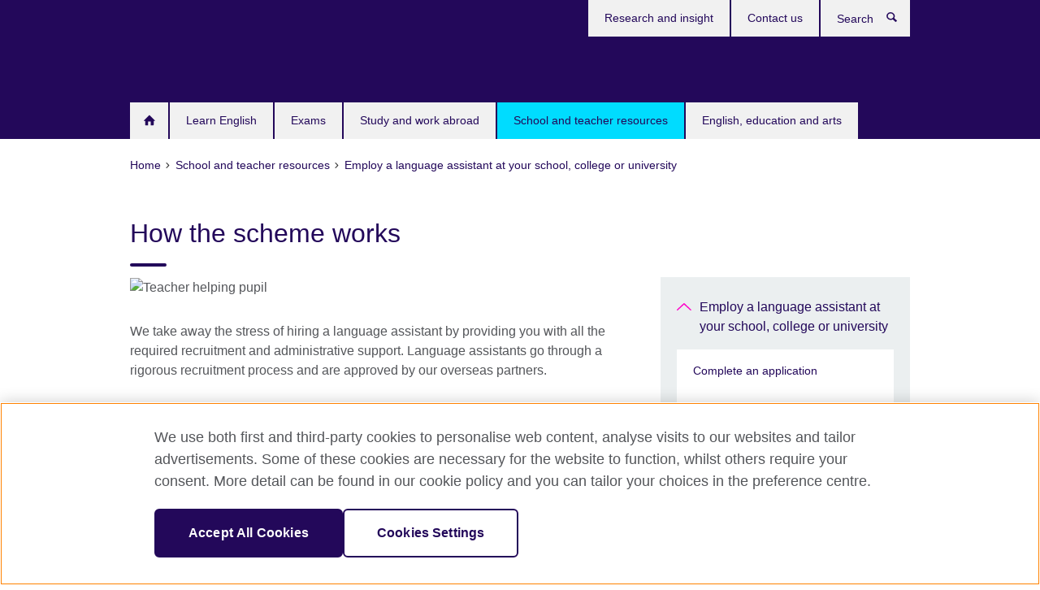

--- FILE ---
content_type: text/html; charset=utf-8
request_url: https://www.britishcouncil.org/school-resources/employ-language-assistant/how-it-works
body_size: 11886
content:
<!DOCTYPE html>
<html lang="en"
      dir="ltr"
      class="ltr">
<head>
  <!--[if IE]><![endif]-->
<meta http-equiv="Content-Type" content="text/html; charset=utf-8" />
<script> dataLayer = [{"pageTitle":"How the scheme works","pageCategory":"landing_page"}] </script>
<!-- OneTrust Cookies Consent Notice start -->
	<script src="https://cdn.cookielaw.org/scripttemplates/otSDKStub.js" data-document-language="true"
	type="text/javascript" charset="UTF-8" data-domain-script="a902e9be-a500-47f5-b438-11a4fb2e1e31"></script>
	<script type="text/javascript">
	function OptanonWrapper() { }
	</script><!-- OneTrust Cookies Consent Notice end --><!-- Google Tag Manager -->
<script>
  (function (w,d,s,l,i) {
w[l] = w[l]||[];w[l].push({'gtm.start':new Date().getTime(),event:'gtm.js'});var f = d.getElementsByTagName(s)[0],j = d.createElement(s),dl = l != 'dataLayer' ? '&l=' + l : '';j.async = true;j.src = '//www.googletagmanager.com/gtm.js?id=' + i + dl;f.parentNode.insertBefore(j,f);})(window,document,'script','dataLayer','GTM-29XL');
</script>
<!-- End Google Tag Manager -->
<meta name="WT.sp" content="UK;UK;SBU_Education;Education;UK_Corporate_Schools" />
<link href="https://www.britishcouncil.org/school-resources/employ-language-assistant/how-it-works" rel="alternate"  hreflang="x-default" /><meta property="og:image" content="https://www.britishcouncil.org/sites/default/files/uk_schools_1175.png" />
<link rel="shortcut icon" href="https://www.britishcouncil.org/profiles/solas2/themes/solas_ui/favicon.ico" type="image/vnd.microsoft.icon" />
<meta name="description" content="Learn more about the scheme and how to successfully hire a language assistant." />
<link rel="canonical" href="https://www.britishcouncil.org/school-resources/employ-language-assistant/how-it-works" />
<meta name="twitter:card" content="summary_large_image" />
<meta name="twitter:creator" content="@britishcouncil" />
<meta name="twitter:creator:id" content="14732889" />
<meta name="twitter:url" content="https://www.britishcouncil.org/school-resources/employ-language-assistant/how-it-works?utm_source=twitter&amp;utm_medium=&amp;utm_campaign=ceschools-schools-mla-uk-regional" />
<meta name="twitter:title" content="How the scheme works" />
<meta name="twitter:description" content="Learn more about the scheme and how to successfully hire a language assistant." />
<meta name="twitter:dnt" content="on" />
<meta name="twitter:image" content="https://www.britishcouncil.org/sites/default/files/styles/bc-landscape-800x450/public/uk_schools_1175.png?itok=QmJ7Lo8Z" />
  <title>How the scheme works | British Council</title>
  <meta http-equiv="X-UA-Compatible" content="IE=edge">
  <meta name="HandheldFriendly" content="True">
  <meta name="MobileOptimized" content="320">
  <meta name="viewport" content="width=device-width, initial-scale=1.0">
  <!-- iOS -->
  <link rel="apple-touch-icon" sizes="76x76"
        href="/profiles/solas2/themes/solas_ui/favicons/touch-icon-ipad.png">
  <link rel="apple-touch-icon" sizes="180x180"
        href="/profiles/solas2/themes/solas_ui/favicons/apple-touch-icon.png">
  <!-- Safari -->
  <link rel="mask-icon" color="#23085a"
        href="/profiles/solas2/themes/solas_ui/favicons/safari-pinned-tab.svg">
  <!-- Android -->
  <link rel="shortcut icon" sizes="192x192"
        href="/profiles/solas2/themes/solas_ui/favicons/android-chrome-192x192.png">
  <!-- Microsoft -->
  <meta name="msapplication-TileColor" content="#23085a">
  <meta name="msapplication-config" content="/favicons/browserconfig.xml">
  <meta name="theme-color" content="#ffffff">
  <meta http-equiv="cleartype" content="on">
  <link type="text/css" rel="stylesheet" href="/sites/default/files/advagg_css/css__gUwrWmDSCYDpNT-ZgT90lg3qnBO5bhMRTuszI3FZdGE__NddIO3YqwbFuLJ1SpObv95pgccLJqWX0xe4khRt6KhE__p74xwzPlwh7CY3oHXFV5qhCHaxRBBLqXn8aQFu-9pLM.css" media="all" />
<link type="text/css" rel="stylesheet" href="https://sui.britishcouncil.org/2.1.0/css/bc-theme.css" media="all" />
<link type="text/css" rel="stylesheet" href="https://sui.britishcouncil.org/2.1.0/css/bc-theme-subthemes.css" media="all" />
<link type="text/css" rel="stylesheet" href="/sites/default/files/advagg_css/css__v1EIclSjdZunjxpJtP0GhGwkYPROGscKxg-D1cyzWD4__gJjhCWcWNl8JCtMMsp1uUUHkmsOTYQdexJAnLMVGERM__p74xwzPlwh7CY3oHXFV5qhCHaxRBBLqXn8aQFu-9pLM.css" media="all" />
  <script src="/sites/default/files/advagg_js/js__XKqiBvZcB9K0EtZgl_-1bz5LyPEH_u8ah8XcuScspq8__2YujpmtfV0cviqjpUJ84wujhW7ha_JqiXl85CalCQYI__p74xwzPlwh7CY3oHXFV5qhCHaxRBBLqXn8aQFu-9pLM.js"></script>
<script src="/sites/default/files/advagg_js/js__AqBod5iyKpsRlwD62UHLVgQqnqzYaC20PRTERhK3TUc__30I4tevQsPXnJEn326D4GLFY81PgOeY9rD56ni_lWb4__p74xwzPlwh7CY3oHXFV5qhCHaxRBBLqXn8aQFu-9pLM.js"></script>
<script src="/sites/default/files/advagg_js/js__l4nt3wD40WN39UfYQqXf2e-O0f3FvGRcRzagxjucnmQ__r2-LkbSUwftm4SEdCtCzLG-qetyC7kcR1BZEGQhv8Qg__p74xwzPlwh7CY3oHXFV5qhCHaxRBBLqXn8aQFu-9pLM.js"></script>
<script src="/sites/default/files/advagg_js/js__YyUZDNb7NQvIlnfi_VS6tldmOANZlmupmphV9JR0dss__MlBhFFR0_qnUdwTuKIK7MRKuu0RidbvTO8MsGngIlo0__p74xwzPlwh7CY3oHXFV5qhCHaxRBBLqXn8aQFu-9pLM.js"></script>
<script src="/sites/default/files/advagg_js/js__wRlYfEmJm6hjfvuapzq0pNOWP4LXmYMTM_tG7fZ_Bso__BsaKROlqVoH1U-25O4BHSOvj0FOd9mpaW6cDEgy8HfE__p74xwzPlwh7CY3oHXFV5qhCHaxRBBLqXn8aQFu-9pLM.js"></script>
<script>
<!--//--><![CDATA[//><!--
jQuery.extend(Drupal.settings, {"basePath":"\/","pathPrefix":"","setHasJsCookie":0,"ajaxPageState":{"theme":"solas_ui","theme_token":"UA5LlmzAIDkVJ9k5cI4c7O_B2Qm1ufDuuE-bBRLqUK0","css":{"modules\/system\/system.base.css":1,"modules\/field\/theme\/field.css":1,"profiles\/solas2\/modules\/contrib\/gathercontent\/css\/gathercontent_style.css":1,"modules\/node\/node.css":1,"profiles\/solas2\/modules\/contrib\/relation_add\/relation_add.css":1,"profiles\/solas2\/modules\/custom\/webtrends_simple\/webtrends_data_display\/css\/webtrends_data_display.css":1,"profiles\/solas2\/modules\/contrib\/views\/css\/views.css":1,"https:\/\/sui.britishcouncil.org\/2.1.0\/css\/bc-theme.css":1,"https:\/\/sui.britishcouncil.org\/2.1.0\/css\/bc-theme-subthemes.css":1,"profiles\/solas2\/themes\/solas_ui\/css\/header\/uk.css":1,"profiles\/solas2\/modules\/contrib\/ctools\/css\/ctools.css":1,"profiles\/solas2\/modules\/custom\/solas_admin\/solas_admin_menu\/solas_admin_menu.css":1,"profiles\/solas2\/themes\/solas_ui\/css\/solas-ui-overrides.css":1,"profiles\/solas2\/themes\/solas_ui\/css\/solas-ui-widgets.css":1,"profiles\/solas2\/themes\/solas_ui\/css\/solas-ui-admin.css":1,"profiles\/solas2\/themes\/solas_ui\/css\/solas-ui-integration.css":1},"js":{"https:\/\/sui.britishcouncil.org\/2.1.0\/scripts\/main.js":1,"profiles\/solas2\/themes\/solas_ui\/js\/init.js":1,"profiles\/solas2\/themes\/solas_ui\/js\/ajax.js":1,"profiles\/solas2\/themes\/solas_ui\/js\/listings.js":1,"profiles\/solas2\/themes\/solas_ui\/js\/filters.js":1,"profiles\/solas2\/themes\/solas_ui\/js\/forms.js":1,"profiles\/solas2\/themes\/solas_ui\/js\/maps.js":1,"profiles\/solas2\/themes\/solas_ui\/js\/bookeo.js":1,"profiles\/solas2\/themes\/solas_ui\/js\/icon-insertion.js":1,"profiles\/solas2\/themes\/solas_ui\/js\/libs\/jquery.validate.min.js":1,"profiles\/solas2\/themes\/solas_ui\/js\/menus.js":1,"profiles\/solas2\/themes\/solas_ui\/js\/footer-listing.js":1,"profiles\/solas2\/themes\/bootstrap\/js\/bootstrap.js":1,"profiles\/solas2\/modules\/contrib\/jquery_update\/replace\/jquery\/1.8\/jquery.min.js":1,"misc\/jquery-extend-3.4.0.js":1,"misc\/jquery-html-prefilter-3.5.0-backport.js":1,"misc\/jquery.once.js":1,"misc\/drupal.js":1,"misc\/form-single-submit.js":1,"profiles\/solas2\/modules\/contrib\/entityreference\/js\/entityreference.js":1,"profiles\/solas2\/modules\/features\/solas_ct_event\/js\/solas_ct_event.js":1,"profiles\/solas2\/modules\/custom\/solas_field_formatters\/solas_ff_exams_widget\/js\/solas_ff_exams_widget.js":1,"profiles\/solas2\/modules\/custom\/webtrends_simple\/webtrends_data_display\/js\/webtrends_data_display.js":1,"profiles\/solas2\/modules\/contrib\/ctools\/js\/jump-menu.js":1,"profiles\/solas2\/modules\/contrib\/field_group\/field_group.js":1}},"better_exposed_filters":{"views":{"solas_news_alerts":{"displays":{"news_alert":{"filters":[]}}},"promos_test_revs":{"displays":{"block":{"filters":[]}}},"promo_sbar_revs":{"displays":{"block":{"filters":[]}}},"country_sites":{"displays":{"country_listing":{"filters":[]}}}}},"addSuiIcons":{"accessibility_text":"Opens in a new tab or window."},"urlIsAjaxTrusted":{"\/search":true},"googleMapsApi":{"key":"AIzaSyCaot_vEl5pGDJ35FbtR19srhUErCdgR9k"},"field_group":{"div":"full","logic":"full"},"isFront":false,"solas_ct_webform":{"serverMaxFileSize":67108864,"currentTheme":"solas_ui"},"password":{"strengthTitle":"Password compliance:"},"type":"setting","bootstrap":{"anchorsFix":"0","anchorsSmoothScrolling":"0","formHasError":1,"popoverEnabled":"0","popoverOptions":{"animation":1,"html":0,"placement":"right","selector":"","trigger":"click","triggerAutoclose":1,"title":"","content":"","delay":0,"container":"body"},"tooltipEnabled":"0","tooltipOptions":{"animation":1,"html":0,"placement":"auto left","selector":"","trigger":"hover focus","delay":0,"container":"body"}}});
//--><!]]>
</script>

<script>(window.BOOMR_mq=window.BOOMR_mq||[]).push(["addVar",{"rua.upush":"false","rua.cpush":"false","rua.upre":"false","rua.cpre":"true","rua.uprl":"false","rua.cprl":"false","rua.cprf":"false","rua.trans":"SJ-bbaa3ba3-8c4e-451f-8e01-ef9d76bb9d74","rua.cook":"true","rua.ims":"false","rua.ufprl":"false","rua.cfprl":"false","rua.isuxp":"false","rua.texp":"norulematch","rua.ceh":"false","rua.ueh":"false","rua.ieh.st":"0"}]);</script>
                              <script>!function(e){var n="https://s.go-mpulse.net/boomerang/";if("False"=="True")e.BOOMR_config=e.BOOMR_config||{},e.BOOMR_config.PageParams=e.BOOMR_config.PageParams||{},e.BOOMR_config.PageParams.pci=!0,n="https://s2.go-mpulse.net/boomerang/";if(window.BOOMR_API_key="RBXCG-CMBGL-G6BP9-H3MEB-GD4NG",function(){function e(){if(!o){var e=document.createElement("script");e.id="boomr-scr-as",e.src=window.BOOMR.url,e.async=!0,i.parentNode.appendChild(e),o=!0}}function t(e){o=!0;var n,t,a,r,d=document,O=window;if(window.BOOMR.snippetMethod=e?"if":"i",t=function(e,n){var t=d.createElement("script");t.id=n||"boomr-if-as",t.src=window.BOOMR.url,BOOMR_lstart=(new Date).getTime(),e=e||d.body,e.appendChild(t)},!window.addEventListener&&window.attachEvent&&navigator.userAgent.match(/MSIE [67]\./))return window.BOOMR.snippetMethod="s",void t(i.parentNode,"boomr-async");a=document.createElement("IFRAME"),a.src="about:blank",a.title="",a.role="presentation",a.loading="eager",r=(a.frameElement||a).style,r.width=0,r.height=0,r.border=0,r.display="none",i.parentNode.appendChild(a);try{O=a.contentWindow,d=O.document.open()}catch(_){n=document.domain,a.src="javascript:var d=document.open();d.domain='"+n+"';void(0);",O=a.contentWindow,d=O.document.open()}if(n)d._boomrl=function(){this.domain=n,t()},d.write("<bo"+"dy onload='document._boomrl();'>");else if(O._boomrl=function(){t()},O.addEventListener)O.addEventListener("load",O._boomrl,!1);else if(O.attachEvent)O.attachEvent("onload",O._boomrl);d.close()}function a(e){window.BOOMR_onload=e&&e.timeStamp||(new Date).getTime()}if(!window.BOOMR||!window.BOOMR.version&&!window.BOOMR.snippetExecuted){window.BOOMR=window.BOOMR||{},window.BOOMR.snippetStart=(new Date).getTime(),window.BOOMR.snippetExecuted=!0,window.BOOMR.snippetVersion=12,window.BOOMR.url=n+"RBXCG-CMBGL-G6BP9-H3MEB-GD4NG";var i=document.currentScript||document.getElementsByTagName("script")[0],o=!1,r=document.createElement("link");if(r.relList&&"function"==typeof r.relList.supports&&r.relList.supports("preload")&&"as"in r)window.BOOMR.snippetMethod="p",r.href=window.BOOMR.url,r.rel="preload",r.as="script",r.addEventListener("load",e),r.addEventListener("error",function(){t(!0)}),setTimeout(function(){if(!o)t(!0)},3e3),BOOMR_lstart=(new Date).getTime(),i.parentNode.appendChild(r);else t(!1);if(window.addEventListener)window.addEventListener("load",a,!1);else if(window.attachEvent)window.attachEvent("onload",a)}}(),"".length>0)if(e&&"performance"in e&&e.performance&&"function"==typeof e.performance.setResourceTimingBufferSize)e.performance.setResourceTimingBufferSize();!function(){if(BOOMR=e.BOOMR||{},BOOMR.plugins=BOOMR.plugins||{},!BOOMR.plugins.AK){var n="true"=="true"?1:0,t="cookiepresent",a="amj5szyxe34du2lrqaqa-f-379106f26-clientnsv4-s.akamaihd.net",i="false"=="true"?2:1,o={"ak.v":"39","ak.cp":"849667","ak.ai":parseInt("18854",10),"ak.ol":"0","ak.cr":10,"ak.ipv":4,"ak.proto":"h2","ak.rid":"38c68590","ak.r":47762,"ak.a2":n,"ak.m":"b","ak.n":"essl","ak.bpcip":"3.19.217.0","ak.cport":42044,"ak.gh":"23.48.98.237","ak.quicv":"","ak.tlsv":"tls1.3","ak.0rtt":"","ak.0rtt.ed":"","ak.csrc":"-","ak.acc":"","ak.t":"1769046048","ak.ak":"hOBiQwZUYzCg5VSAfCLimQ==KzSXiQ0xqQT3TpNneKJSvT8N51b0J1Ijo2BzuOD0izFFx0HTj+sC5l9wKsGITIZYnCou6l3LRjn5F/BRXu/nWmEH5iH1PQ/N4IU0uAQfD45bqD97iO1RaYL+oFieizL3O29rZiwgzLVnGPMU8OFEnJLW7Rw4iaVwkMLULSsDPN4F6V61coIvpJwysnYXYxEKdl7cBx659jdqiPxo/LYNvylyjLgb00zMrciqhvD+2KgNNtViQiOvlxff1J7Z8MOdOpfCsqSg8Q3jYtopda2fm/EJ96wwJXF588fQCxYvpE98G2uQFdIrP9+82WUzIqhnfc3V5lEZZ7/fP+ThOnE05gnoNsvdADS0kEMwh/PayL4nAlUxbbDtVNRutyRi1KZigtPScK+ZHoMDDLwdedemSxaXnK4NpyWHNsLm/1uTWO0=","ak.pv":"525","ak.dpoabenc":"","ak.tf":i};if(""!==t)o["ak.ruds"]=t;var r={i:!1,av:function(n){var t="http.initiator";if(n&&(!n[t]||"spa_hard"===n[t]))o["ak.feo"]=void 0!==e.aFeoApplied?1:0,BOOMR.addVar(o)},rv:function(){var e=["ak.bpcip","ak.cport","ak.cr","ak.csrc","ak.gh","ak.ipv","ak.m","ak.n","ak.ol","ak.proto","ak.quicv","ak.tlsv","ak.0rtt","ak.0rtt.ed","ak.r","ak.acc","ak.t","ak.tf"];BOOMR.removeVar(e)}};BOOMR.plugins.AK={akVars:o,akDNSPreFetchDomain:a,init:function(){if(!r.i){var e=BOOMR.subscribe;e("before_beacon",r.av,null,null),e("onbeacon",r.rv,null,null),r.i=!0}return this},is_complete:function(){return!0}}}}()}(window);</script></head>
<body
  class="page-node-41515 node-type-landing-page i18n-en bc-subtheme-shadowgrey" >
  <!-- Google Tag Manager -->
<noscript>
<iframe src="//www.googletagmanager.com/ns.html?id=GTM-29XL&pageTitle=How%20the%20scheme%20works&pageCategory=landing_page" height="0" width="0" style="display:none;visibility:hidden"></iframe>
</noscript>
<!-- End Google Tag Manager -->
  <div id="skip-link">
    <a href="#main-content"
       class="element-invisible element-focusable">Skip to main content</a>
  </div>
<header role="banner" class="navbar bc-navbar-default bc-navbar-has-support-area uk">
  <div class="container">
    <h2 class="navbar-header">
      <div class="navbar-brand">
                  <a class="bc-brand-logo"
             href="/">British Council</a>
                                      </div>
    </h2>

          <div class="bc-btn-navbar-group" role="group" aria-label="navbar-group">
        <button type="button" class="btn btn-default bc-menu-toggle" data-target=".mega-menu .navbar-nav">
          Menu          <div class="menu-icon">
            <span></span>
            <span></span>
            <span></span>
            <span></span>
          </div>
        </button>
      </div>
    
          <nav role="navigation" class="mega-menu">
                  <ul class="nav navbar-nav bc-primary-nav bc-navbar-nav-has-home-icon"><li class="first leaf"><a href="/" title="">Home</a></li>
<li class="expanded"><a href="/english">Learn English</a><ul class="dropdown-menu"><li class="first collapsed"><a href="/english/learn-online">Learn English Online</a></li>
<li class="collapsed"><a href="/english/adults">English for adults</a></li>
<li class="collapsed"><a href="/english/kids-teens">English for kids and teens</a></li>
<li class="leaf"><a href="/online-corporate-english-solutions" title="">Corporate English Solutions</a></li>
<li class="leaf"><a href="/english/learn-online/websites-for-learners">Websites for learners</a></li>
<li class="leaf"><a href="/english/learn-online/teachers">Website for teachers</a></li>
<li class="last leaf"><a href="/english/study-english-uk">Study English in the UK</a></li>
</ul></li>
<li class="expanded"><a href="/exam">Exams</a><ul class="dropdown-menu"><li class="first leaf"><a href="https://takeielts.britishcouncil.org/" title="">IELTS</a></li>
<li class="leaf"><a href="/exam/english/aptis" title="">Aptis</a></li>
<li class="leaf"><a href="/exam/english" title="">English Exams</a></li>
<li class="leaf"><a href="/exam/international-schools">UK International School Qualifications</a></li>
<li class="last leaf"><a href="/exam/global-exams-services">Global Exams Services</a></li>
</ul></li>
<li class="expanded"><a href="/study-work-abroad">Study and work abroad</a><ul class="dropdown-menu"><li class="first collapsed"><a href="/study-work-abroad/in-uk">Study and train in the UK</a></li>
<li class="collapsed"><a href="/study-work-abroad/outside-uk">Study and work outside the UK</a></li>
<li class="last collapsed"><a href="/study-work-abroad/alumni-uk">Alumni UK</a></li>
</ul></li>
<li class="expanded active-trail active"><a href="/school-resources" class="active-trail active-trail">School and teacher resources</a><ul class="dropdown-menu"><li class="first collapsed"><a href="/school-resources/find">Find classroom resources</a></li>
<li class="leaf"><a href="/school-resources/world-classroom">The world in your classroom</a></li>
<li class="collapsed"><a href="/school-resources/partner">Partner with a school</a></li>
<li class="collapsed"><a href="/school-resources/languages">Support for language teaching</a></li>
<li class="collapsed"><a href="/school-resources/learningsectors">Learning Sectors</a></li>
<li class="collapsed"><a href="/school-resources/uk-ukraine-partnerships">UK-Ukraine school partnerships</a></li>
<li class="expanded active-trail active"><a href="/school-resources/employ-language-assistant" class="active-trail active-trail">Employ a language assistant at your school, college or university</a><ul class="dropdown-menu"><li class="first collapsed"><a href="/school-resources/employ-language-assistant/complete-application">Complete an application</a></li>
<li class="leaf"><a href="/school-resources/employ-language-assistant/why">Why employ a language assistant?</a></li>
<li class="expanded active-trail active"><a href="/school-resources/employ-language-assistant/how-it-works" class="active-trail active-trail active-trail active-trail active">How the scheme works</a><ul class="dropdown-menu"><li class="first leaf"><a href="/school-resources/employ-language-assistant/how-it-works/roles-responsibilities">What will a language assistant do?</a></li>
<li class="leaf"><a href="/school-resources/employ-language-assistant/how-it-works/where-from">Where are our language assistants from?</a></li>
<li class="leaf"><a href="/school-resources/employ-language-assistant/how-it-works/sharing">Sharing a language assistant</a></li>
<li class="leaf"><a href="/school-resources/employ-language-assistant/how-it-works/support">How we support you</a></li>
<li class="leaf"><a href="/school-resources/employ-language-assistant/how-it-works/complaints-feedback">Feedback, complaints, appeals</a></li>
<li class="leaf"><a href="/employ-language-assistant/how-it-works/salaries-hours">Salaries and working hours for modern language assistants</a></li>
<li class="last leaf"><a href="/school-resources/employ-language-assistant/how-it-works/appointment-payment">Period of appointment and costs involved</a></li>
</ul></li>
<li class="leaf"><a href="/school-resources/employ-language-assistant/maximise-the-benefits">Maximise the benefits of hosting a Modern Language Assistant</a></li>
<li class="last leaf"><a href="/school-resources/employ-language-assistant/120years">Join us in celebrating 120 years of Language Assistants</a></li>
</ul></li>
<li class="collapsed"><a href="/school-resources/accreditation">Get accreditation for your school</a></li>
<li class="collapsed"><a href="/school-resources/develop-skills">Develop your skills</a></li>
<li class="collapsed"><a href="/school-resources/international-education-week">International Education Week</a></li>
<li class="collapsed"><a href="/school-resources/stories-classroom">Stories from the classroom</a></li>
<li class="collapsed"><a href="/school-resources/schools-connect">Schools Connect</a></li>
<li class="collapsed"><a href="/school-resources/cop-climate-negotiation-simulation-events">COP climate negotiation simulation events</a></li>
<li class="last leaf"><a href="/school-resources/plan-ahead">Plan ahead</a></li>
</ul></li>
<li class="last expanded"><a href="/programmes">English, education and arts</a><ul class="dropdown-menu"><li class="first collapsed"><a href="/arts">Our work in arts</a></li>
<li class="collapsed"><a href="/education">Our work in education</a></li>
<li class="collapsed"><a href="/english-assessment">Our work in English and assessment</a></li>
<li class="last expanded"><a href="/library" title="">Our libraries</a><ul class="dropdown-menu"><li class="first leaf"><a href="/library/digital-library-guidance">Guide to the Digital Library</a></li>
<li class="last leaf"><a href="/library/events">Library events</a></li>
</ul></li>
</ul></li>
</ul>                          <ul class="bc-navbar-support">
                                                  <li>
                <ul class="nav navbar-nav"><li class="first leaf"><a href="/research-insight" title="">Research and insight</a></li>
<li class="last leaf"><a href="/contact" title="">Contact us</a></li>
</ul>              </li>
                                      <li>
                <a data-target=".bc-navbar-search" class="bc-btn-search bc-search-toggle">
                  <svg class="bc-svg bc-svg-search" aria-hidden="true">
  <use xlink:href="#icon-search"></use>
</svg>
                  Show search                </a>
                <div class="bc-navbar-search">
                  

<form action="/search" method="get" id="views-exposed-form-elastic-search-search-blk" accept-charset="UTF-8"><div>
<div class="input-group">
            <label class="sr-only" for="edit-search-api-views-fulltext">
        Search      </label>
        <div class="form-item-search-api-views-fulltext form-group">
 <input placeholder="Search" class="form-control form-text" type="text" id="edit-search-api-views-fulltext" name="search_api_views_fulltext" value="" size="30" maxlength="128" />
</div>
    <span class="input-group-btn">
    <button type="submit" id="edit-submit-elastic-search" name="" value="Search" class="btn btn-primary form-submit form-submit">Search</button>
  </span>
</div>
</div></form>                  <a href="#navbar-search-form" class="bc-btn-close bc-search-toggle" data-target=".bc-navbar-search">
                    <svg class="bc-svg bc-svg-cross" aria-hidden="true">
  <use xlink:href="#icon-cross"></use>
</svg>
                    Close search                  </a>
                </div>
              </li>
                                  </ul>
              </nav>
    
      </div>
</header>


<div class="main-container container">

  
  
        
  
  
      <ol vocab="https://schema.org/" typeof="BreadcrumbList" class="breadcrumb"><li property="itemListElement" typeof="ListItem"><a href="/" property="item" typeof="WebPage"><span property="name">Home</span></a><meta property="position" content="1"></li><li property="itemListElement" typeof="ListItem"><a href="/school-resources" property="item" typeof="WebPage"><span property="name">School and teacher resources</span></a><meta property="position" content="2"></li><li property="itemListElement" typeof="ListItem"><a href="/school-resources/employ-language-assistant" property="item" typeof="WebPage"><span property="name">Employ a language assistant at your school, college or university</span></a><meta property="position" content="3"></li></ol>  
      <div class="page-header">
      <div class="row">
        <div class="col-xs-12 col-md-8">
                    <h1>How the scheme works</h1>
                  </div>
      </div>
    </div>
  
      <div class="row bc-context-nav">
      <div class="col-xs-12 hidden-md hidden-lg">
        

<div class="bc-btn-secondary-nav-group" role="group" aria-label="navbar-group">
  <button type="button" class="btn btn-default bc-menu-toggle" data-target=".bc-nav-subnav">
    In this section    <div class="menu-icon">
      <span></span>
      <span></span>
      <span></span>
      <span></span>
    </div>
  </button>
</div>


<nav class="bc-nav-subnav">
        <div class="bc-nav-title">
    <a href="/school-resources/employ-language-assistant" class="active-trail active-trail active-trail">Employ a language assistant at your school, college or university</a>  </div>
    <ul class="nav"><li class="first collapsed menu-mlid-13735"><a href="/school-resources/employ-language-assistant/complete-application">Complete an application</a></li>
<li class="leaf menu-mlid-13728"><a href="/school-resources/employ-language-assistant/why">Why employ a language assistant?</a></li>
<li class="expanded active-trail active menu-mlid-13729 active"><a href="/school-resources/employ-language-assistant/how-it-works" class="active-trail active-trail active-trail active-trail active-trail active">How the scheme works</a><ul class="nav"><li class="first leaf menu-mlid-13730"><a href="/school-resources/employ-language-assistant/how-it-works/roles-responsibilities">What will a language assistant do?</a></li>
<li class="leaf menu-mlid-13786"><a href="/school-resources/employ-language-assistant/how-it-works/where-from">Where are our language assistants from?</a></li>
<li class="leaf menu-mlid-13732"><a href="/school-resources/employ-language-assistant/how-it-works/sharing">Sharing a language assistant</a></li>
<li class="leaf menu-mlid-13734"><a href="/school-resources/employ-language-assistant/how-it-works/support">How we support you</a></li>
<li class="leaf menu-mlid-14658"><a href="/school-resources/employ-language-assistant/how-it-works/complaints-feedback">Feedback, complaints, appeals</a></li>
<li class="leaf menu-mlid-15622"><a href="/employ-language-assistant/how-it-works/salaries-hours">Salaries and working hours for modern language assistants</a></li>
<li class="last leaf menu-mlid-15623"><a href="/school-resources/employ-language-assistant/how-it-works/appointment-payment">Period of appointment and costs involved</a></li>
</ul></li>
<li class="leaf menu-mlid-15926"><a href="/school-resources/employ-language-assistant/maximise-the-benefits">Maximise the benefits of hosting a Modern Language Assistant</a></li>
<li class="last leaf menu-mlid-17267"><a href="/school-resources/employ-language-assistant/120years">Join us in celebrating 120 years of Language Assistants</a></li>
</ul></nav>
      </div>
    </div>
  
  
  <div class="row">
    
    <section role="main" class="col-xs-12 col-md-8">
      <a id="main-content"></a>

      
            
  


<div>
<!--Field name: field_media-->
  <figure class="bc-item"><figure class="bc-media-detail">
  
<!--Field name: field_image-->
  <img class="img-responsive bc-landscape lazyload blur-up" width="630" height="354" alt="Teacher helping pupil" src="https://www.britishcouncil.org/sites/default/files/styles/bc-landscape-100x56/public/uk_schools_1175.png?itok=Wj1zEyc9" data-sizes="auto" data-srcset="https://www.britishcouncil.org/sites/default/files/styles/bc-landscape-270x152/public/uk_schools_1175.png?itok=waG37aw3 270w, https://www.britishcouncil.org/sites/default/files/styles/bc-landscape-300x169/public/uk_schools_1175.png?itok=QVjywo2_ 300w, https://www.britishcouncil.org/sites/default/files/styles/bc-landscape-630x354/public/uk_schools_1175.png?itok=S1T3wLA0 630w, https://www.britishcouncil.org/sites/default/files/styles/bc-landscape-800x450/public/uk_schools_1175.png?itok=QmJ7Lo8Z 800w, https://www.britishcouncil.org/sites/default/files/styles/bc-landscape-950x534/public/uk_schools_1175.png?itok=zSvhEp0Z 950w, https://www.britishcouncil.org/sites/default/files/styles/bc-landscape-1280x720/public/uk_schools_1175.png?itok=t6Wa1gVk 1280w, https://www.britishcouncil.org/sites/default/files/styles/bc-landscape-1440x810/public/uk_schools_1175.png?itok=3BNKoomh 1440w" />  </figure>
</figure><!--Field name: body-->
  <div class="bc-body-text"><p>We take away the stress of hiring a language assistant by providing you with all the required recruitment and administrative support. Language assistants go through a rigorous recruitment process and are approved by our overseas partners. </p>
<p>Language assistants can be used flexibly and can be shared between a cluster of host institutions including primary and secondary schools, further education colleges and universities. Modern Language Assistants can also bring languages to life in your local community. </p></div>

<!--Field name: field_child_listing_page_managem-->
  <article data-type="listing" data-test-ctname="general_info" class="bc-list-item-standard">
<a   href="/school-resources/employ-language-assistant/how-it-works/roles-responsibilities">
      <div class="bc-list-item-media">
              
<!--Field name: field_generic_summary_image-->
  
  
<!--Field name: field_image-->
  <img class="img-responsive bc-landscape lazyload blur-up" width="270" height="152" alt="Children in a classroom holding up words written in French. " src="https://www.britishcouncil.org/sites/default/files/styles/bc-landscape-100x56/public/how_do_we_apply_rsz.jpg?itok=w_b32rU2" data-sizes="auto" data-srcset="https://www.britishcouncil.org/sites/default/files/styles/bc-landscape-270x152/public/how_do_we_apply_rsz.jpg?itok=nBCk5-70 270w, https://www.britishcouncil.org/sites/default/files/styles/bc-landscape-300x169/public/how_do_we_apply_rsz.jpg?itok=E-g5QqjW 300w, https://www.britishcouncil.org/sites/default/files/styles/bc-landscape-630x354/public/how_do_we_apply_rsz.jpg?itok=jVAUD5N2 630w, https://www.britishcouncil.org/sites/default/files/styles/bc-landscape-800x450/public/how_do_we_apply_rsz.jpg?itok=cFKsVNA8 800w, https://www.britishcouncil.org/sites/default/files/styles/bc-landscape-950x534/public/how_do_we_apply_rsz.jpg?itok=V982hs7a 950w, https://www.britishcouncil.org/sites/default/files/styles/bc-landscape-1280x720/public/how_do_we_apply_rsz.jpg?itok=4Oa1W-2Z 1280w, https://www.britishcouncil.org/sites/default/files/styles/bc-landscape-1440x810/public/how_do_we_apply_rsz.jpg?itok=zISO4ZI9 1440w" />
          </div>
  
  <header class="bc-list-item-header">
        <h2 class="bc-list-item-title">
      What will a language assistant do?          </h2>
      </header>
  <div class="bc-list-item-body">
          <p>Find out how a language assistant can help in your institution and what activities they can lead on.</p>
          </div>
</a>
</article>  <article data-type="listing" data-test-ctname="general_info" class="bc-list-item-standard">
<a   href="/school-resources/employ-language-assistant/how-it-works/where-from">
      <div class="bc-list-item-media">
              
<!--Field name: field_generic_summary_image-->
  
  
<!--Field name: field_image-->
  <img class="img-responsive bc-landscape lazyload blur-up" width="270" height="152" alt="A globe" src="https://www.britishcouncil.org/sites/default/files/styles/bc-landscape-100x56/public/globe_2.jpg?itok=a63wlssm" data-sizes="auto" data-srcset="https://www.britishcouncil.org/sites/default/files/styles/bc-landscape-270x152/public/globe_2.jpg?itok=sMMo_crm 270w, https://www.britishcouncil.org/sites/default/files/styles/bc-landscape-300x169/public/globe_2.jpg?itok=pXjrziJv 300w, https://www.britishcouncil.org/sites/default/files/styles/bc-landscape-630x354/public/globe_2.jpg?itok=9bqCir_Q 630w, https://www.britishcouncil.org/sites/default/files/styles/bc-landscape-800x450/public/globe_2.jpg?itok=krwJJ9Lg 800w, https://www.britishcouncil.org/sites/default/files/styles/bc-landscape-950x534/public/globe_2.jpg?itok=16GuYpFM 950w, https://www.britishcouncil.org/sites/default/files/styles/bc-landscape-1280x720/public/globe_2.jpg?itok=Xmx969QI 1280w, https://www.britishcouncil.org/sites/default/files/styles/bc-landscape-1440x810/public/globe_2.jpg?itok=6a5LQsWU 1440w" />
          </div>
  
  <header class="bc-list-item-header">
        <h2 class="bc-list-item-title">
      Where are our language assistants from?          </h2>
      </header>
  <div class="bc-list-item-body">
          <p>Find out what languages and where our assistants come from.</p>
          </div>
</a>
</article>  <article data-type="listing" data-test-ctname="general_info" class="bc-list-item-standard">
<a   href="/school-resources/employ-language-assistant/how-it-works/appointment-payment">
      <div class="bc-list-item-media">
              
<!--Field name: field_generic_summary_image-->
  
  
<!--Field name: field_image-->
  <img class="img-responsive bc-landscape lazyload blur-up" width="270" height="152" alt="Calendar and laptop" src="https://www.britishcouncil.org/sites/default/files/styles/bc-landscape-100x56/public/calendar-cell-phone-close-up-1425099.jpg?itok=krVVl7_q" data-sizes="auto" data-srcset="https://www.britishcouncil.org/sites/default/files/styles/bc-landscape-270x152/public/calendar-cell-phone-close-up-1425099.jpg?itok=LXLo3vsX 270w, https://www.britishcouncil.org/sites/default/files/styles/bc-landscape-300x169/public/calendar-cell-phone-close-up-1425099.jpg?itok=ZvkI2AH7 300w, https://www.britishcouncil.org/sites/default/files/styles/bc-landscape-630x354/public/calendar-cell-phone-close-up-1425099.jpg?itok=Q3MtKSzv 630w, https://www.britishcouncil.org/sites/default/files/styles/bc-landscape-800x450/public/calendar-cell-phone-close-up-1425099.jpg?itok=jQXigFQO 800w, https://www.britishcouncil.org/sites/default/files/styles/bc-landscape-950x534/public/calendar-cell-phone-close-up-1425099.jpg?itok=kEJdz8Gx 950w, https://www.britishcouncil.org/sites/default/files/styles/bc-landscape-1280x720/public/calendar-cell-phone-close-up-1425099.jpg?itok=elA_Ke8W 1280w, https://www.britishcouncil.org/sites/default/files/styles/bc-landscape-1440x810/public/calendar-cell-phone-close-up-1425099.jpg?itok=rik3rGq9 1440w" />
          </div>
  
  <header class="bc-list-item-header">
        <h2 class="bc-list-item-title">
      Period of appointment and costs involved          </h2>
      </header>
  <div class="bc-list-item-body">
          <p>Find out about the costs associated with hosting a language assistant at your institution.</p>
          </div>
</a>
</article>  <article data-type="listing" data-test-ctname="general_info" class="bc-list-item-standard">
<a   href="/school-resources/employ-language-assistant/how-it-works/support">
      <div class="bc-list-item-media">
              
<!--Field name: field_generic_summary_image-->
  
  
<!--Field name: field_image-->
  <img class="img-responsive bc-landscape lazyload blur-up" width="270" height="152" alt="Laptop, phone, mug, alarm clock from birds eye view." src="https://www.britishcouncil.org/sites/default/files/styles/bc-landscape-100x56/public/organise.jpg?itok=amC9txaN" data-sizes="auto" data-srcset="https://www.britishcouncil.org/sites/default/files/styles/bc-landscape-270x152/public/organise.jpg?itok=vy34ilMg 270w, https://www.britishcouncil.org/sites/default/files/styles/bc-landscape-300x169/public/organise.jpg?itok=pvsHpy8r 300w, https://www.britishcouncil.org/sites/default/files/styles/bc-landscape-630x354/public/organise.jpg?itok=Qym17-KJ 630w, https://www.britishcouncil.org/sites/default/files/styles/bc-landscape-800x450/public/organise.jpg?itok=m6HgOw6N 800w, https://www.britishcouncil.org/sites/default/files/styles/bc-landscape-950x534/public/organise.jpg?itok=LeK9S61r 950w, https://www.britishcouncil.org/sites/default/files/styles/bc-landscape-1280x720/public/organise.jpg?itok=mYHSxxuQ 1280w, https://www.britishcouncil.org/sites/default/files/styles/bc-landscape-1440x810/public/organise.jpg?itok=MNgSOtT5 1440w" />
          </div>
  
  <header class="bc-list-item-header">
        <h2 class="bc-list-item-title">
      How we support you          </h2>
      </header>
  <div class="bc-list-item-body">
          <p>We provide training, recruitment and educational resources to smooth the process of hiring a language assistant.</p>
          </div>
</a>
</article>  <article data-type="listing" data-test-ctname="general_info" class="bc-list-item-standard">
<a   href="/school-resources/employ-language-assistant/how-it-works/sharing">
      <div class="bc-list-item-media">
              
<!--Field name: field_generic_summary_image-->
  
  
<!--Field name: field_image-->
  <img class="img-responsive bc-landscape lazyload blur-up" width="270" height="152" alt="Student and teacher learning a language" src="https://www.britishcouncil.org/sites/default/files/styles/bc-landscape-100x56/public/student_and_teacher.jpg?itok=ApC-Tap0" data-sizes="auto" data-srcset="https://www.britishcouncil.org/sites/default/files/styles/bc-landscape-270x152/public/student_and_teacher.jpg?itok=8DP1ZOjA 270w, https://www.britishcouncil.org/sites/default/files/styles/bc-landscape-300x169/public/student_and_teacher.jpg?itok=98AFs8_h 300w, https://www.britishcouncil.org/sites/default/files/styles/bc-landscape-630x354/public/student_and_teacher.jpg?itok=d4rp05zM 630w, https://www.britishcouncil.org/sites/default/files/styles/bc-landscape-800x450/public/student_and_teacher.jpg?itok=kMwAQeqJ 800w, https://www.britishcouncil.org/sites/default/files/styles/bc-landscape-950x534/public/student_and_teacher.jpg?itok=CyWSorcN 950w, https://www.britishcouncil.org/sites/default/files/styles/bc-landscape-1280x720/public/student_and_teacher.jpg?itok=TYqCnSJx 1280w, https://www.britishcouncil.org/sites/default/files/styles/bc-landscape-1440x810/public/student_and_teacher.jpg?itok=wmJc4D3d 1440w" />
          </div>
  
  <header class="bc-list-item-header">
        <h2 class="bc-list-item-title">
      Sharing a language assistant          </h2>
      </header>
  <div class="bc-list-item-body">
          <p>If your institution cannot host a language assistant on its own, they can be shared with a cluster of other institutions.</p>
          </div>
</a>
</article>  <article data-type="listing" data-test-ctname="general_info" class="bc-list-item-standard">
<a   href="/school-resources/employ-language-assistant/how-it-works/complaints-feedback">
      <div class="bc-list-item-media">
              
<!--Field name: field_generic_summary_image-->
  
  
<!--Field name: field_image-->
  <img class="img-responsive bc-landscape lazyload blur-up" width="270" height="152" alt="boy using phone on coloured stairs" src="https://www.britishcouncil.org/sites/default/files/styles/bc-landscape-100x56/public/complaints-appeals.jpg?itok=J0rpbs-e" data-sizes="auto" data-srcset="https://www.britishcouncil.org/sites/default/files/styles/bc-landscape-270x152/public/complaints-appeals.jpg?itok=sLA0BD8z 270w, https://www.britishcouncil.org/sites/default/files/styles/bc-landscape-300x169/public/complaints-appeals.jpg?itok=j0oBFZjO 300w, https://www.britishcouncil.org/sites/default/files/styles/bc-landscape-630x354/public/complaints-appeals.jpg?itok=4vI0OiB_ 630w, https://www.britishcouncil.org/sites/default/files/styles/bc-landscape-800x450/public/complaints-appeals.jpg?itok=J7bcok-g 800w, https://www.britishcouncil.org/sites/default/files/styles/bc-landscape-950x534/public/complaints-appeals.jpg?itok=gyYWgU3F 950w, https://www.britishcouncil.org/sites/default/files/styles/bc-landscape-1280x720/public/complaints-appeals.jpg?itok=KE4HhJOZ 1280w, https://www.britishcouncil.org/sites/default/files/styles/bc-landscape-1440x810/public/complaints-appeals.jpg?itok=hkjkW30n 1440w" />
          </div>
  
  <header class="bc-list-item-header">
        <h2 class="bc-list-item-title">
      Feedback, complaints and appeals          </h2>
      </header>
  <div class="bc-list-item-body">
          <p>We aim to provide a high standard of service to our customers, and welcome your feedback.</p>
          </div>
</a>
</article></div>
    </section>

          <section class="col-xs-12 col-md-4 bc-col-sidebar" role="complementary">
        
  

<div class="bc-btn-secondary-nav-group" role="group" aria-label="navbar-group">
  <button type="button" class="btn btn-default bc-menu-toggle" data-target=".bc-nav-subnav">
    In this section    <div class="menu-icon">
      <span></span>
      <span></span>
      <span></span>
      <span></span>
    </div>
  </button>
</div>


<nav class="bc-nav-subnav">
        <div class="bc-nav-title">
    <a href="/school-resources/employ-language-assistant" class="active-trail">Employ a language assistant at your school, college or university</a>  </div>
    <ul class="nav"><li class="first collapsed menu-mlid-13735"><a href="/school-resources/employ-language-assistant/complete-application">Complete an application</a></li>
<li class="leaf menu-mlid-13728"><a href="/school-resources/employ-language-assistant/why">Why employ a language assistant?</a></li>
<li class="expanded active-trail active menu-mlid-13729 active"><a href="/school-resources/employ-language-assistant/how-it-works" class="active-trail active-trail active">How the scheme works</a><ul class="nav"><li class="first leaf menu-mlid-13730"><a href="/school-resources/employ-language-assistant/how-it-works/roles-responsibilities">What will a language assistant do?</a></li>
<li class="leaf menu-mlid-13786"><a href="/school-resources/employ-language-assistant/how-it-works/where-from">Where are our language assistants from?</a></li>
<li class="leaf menu-mlid-13732"><a href="/school-resources/employ-language-assistant/how-it-works/sharing">Sharing a language assistant</a></li>
<li class="leaf menu-mlid-13734"><a href="/school-resources/employ-language-assistant/how-it-works/support">How we support you</a></li>
<li class="leaf menu-mlid-14658"><a href="/school-resources/employ-language-assistant/how-it-works/complaints-feedback">Feedback, complaints, appeals</a></li>
<li class="leaf menu-mlid-15622"><a href="/employ-language-assistant/how-it-works/salaries-hours">Salaries and working hours for modern language assistants</a></li>
<li class="last leaf menu-mlid-15623"><a href="/school-resources/employ-language-assistant/how-it-works/appointment-payment">Period of appointment and costs involved</a></li>
</ul></li>
<li class="leaf menu-mlid-15926"><a href="/school-resources/employ-language-assistant/maximise-the-benefits">Maximise the benefits of hosting a Modern Language Assistant</a></li>
<li class="last leaf menu-mlid-17267"><a href="/school-resources/employ-language-assistant/120years">Join us in celebrating 120 years of Language Assistants</a></li>
</ul></nav>


      </section>  <!-- /#sidebar-second -->
      </div>

  
  
</div>


  
  <section id="bc-footer-country-listing">
    <header class="bc-stripe" tabindex="0" role="button" aria-label="country listing header" aria-expanded="false">
      <section class="container">
        <div class="row">
          <div class="col-xs-12">
          <span class="bc-svg-circle"><svg class="bc-svg bc-svg-globe" aria-hidden="true">
  <use xlink:href="#icon-globe"></use>
</svg>
</span>          <h2>British Council Worldwide</h2>
          <svg class="bc-svg bc-svg-plus" aria-hidden="true">
  <use xlink:href="#icon-plus"></use>
</svg>
          <svg class="bc-svg bc-svg-minus" aria-hidden="true">
  <use xlink:href="#icon-minus"></use>
</svg>
          </div>
        </div>
      </section>
    </header>
    <section class="container details" role="region" aria-hidden="true" aria-label="country listing details">
      <div class="row">
        
<div class="view-country-sites view view-country-sites view-id-country_sites view-display-id-country_listing view-dom-id-50fb7abedb07ea9d8efb0cb82779b64b">
        
  
  
      
        <ul>          <li class="">
      <span><a href="https://www.britishcouncil.org/afghanistan">Afghanistan</a></span></li>
          <li class="">
      <span><a href="https://www.britishcouncil.org/albania">Albania</a></span></li>
          <li class="">
      <span><a href="https://www.britishcouncil.dz/en">Algeria</a></span></li>
          <li class="">
      <span><a href="https://www.britishcouncil.org.ar">Argentina</a></span></li>
          <li class="">
      <span><a href="https://www.britishcouncil.am/en">Armenia</a></span></li>
          <li class="">
      <span><a href="https://www.britishcouncil.org.au">Australia</a></span></li>
          <li class="">
      <span><a href="https://www.britishcouncil.at">Austria</a></span></li>
          <li class="">
      <span><a href="https://www.britishcouncil.az">Azerbaijan</a></span></li>
          <li class="">
      <span><a href="https://www.britishcouncil.bh/en">Bahrain</a></span></li>
          <li class="">
      <span><a href="https://www.britishcouncil.org.bd/en">Bangladesh</a></span></li>
          <li class="">
      <span><a href="https://www.britishcouncil.be/">Belgium</a></span></li>
          <li class="">
      <span><a href="https://www.britishcouncil.ba">Bosnia and Herzegovina</a></span></li>
          <li class="">
      <span><a href="https://www.britishcouncil.co.bw">Botswana</a></span></li>
          <li class="">
      <span><a href="https://www.britishcouncil.org.br">Brazil</a></span></li>
          <li class="">
      <span><a href="https://brunei.britishcouncil.org">Brunei</a></span></li>
          <li class="">
      <span><a href="https://www.britishcouncil.bg">Bulgaria</a></span></li>
          <li class="">
      <span><a href="https://cambodia.britishcouncil.org">Cambodia</a></span></li>
          <li class="">
      <span><a href="https://www.britishcouncil.cm">Cameroon</a></span></li>
          <li class="">
      <span><a href="https://www.britishcouncil.ca/">Canada</a></span></li>
          <li class="">
      <span><a href="https://caribbean.britishcouncil.org">Caribbean</a></span></li>
          <li class="">
      <span><a href="https://www.britishcouncil.cl">Chile</a></span></li>
          <li class="">
      <span><a href="https://www.britishcouncil.cn/en">China</a></span></li>
          <li class="">
      <span><a href="https://www.britishcouncil.co">Colombia</a></span></li>
          <li class="">
      <span><a href="https://www.britishcouncil.hr">Croatia</a></span></li>
          <li class="">
      <span><a href="https://www.britishcouncil.com.cy">Cyprus</a></span></li>
          <li class="">
      <span><a href="https://www.britishcouncil.cz">Czech Republic</a></span></li>
          <li class="">
      <span><a href="https://www.britishcouncil.dk">Denmark</a></span></li>
          <li class="">
      <span><a href="https://www.britishcouncil.org.eg">Egypt</a></span></li>
          <li class="">
      <span><a href="https://england.britishcouncil.org">England</a></span></li>
          <li class="">
      <span><a href="https://www.britishcouncil.ee">Estonia</a></span></li>
          <li class="">
      <span><a href="https://ethiopia.britishcouncil.org">Ethiopia</a></span></li>
          <li class="">
      <span><a href="https://www.britishcouncil.fi/">Finland</a></span></li>
          <li class="">
      <span><a href="https://www.britishcouncil.fr">France</a></span></li>
          <li class="">
      <span><a href="https://www.britishcouncil.ge/en">Georgia</a></span></li>
          <li class="">
      <span><a href="https://www.britishcouncil.de/en">Germany</a></span></li>
          <li class="">
      <span><a href="https://www.britishcouncil.org.gh">Ghana</a></span></li>
          <li class="">
      <span><a href="https://www.britishcouncil.gr/">Greece</a></span></li>
          <li class="">
      <span><a href="https://www.britishcouncil.hk">Hong Kong, SAR of China</a></span></li>
          <li class="">
      <span><a href="https://www.britishcouncil.hu">Hungary</a></span></li>
          <li class="">
      <span><a href="https://www.britishcouncil.in">India</a></span></li>
          <li class="">
      <span><a href="https://www.britishcouncil.id/">Indonesia</a></span></li>
          <li class="">
      <span><a href="https://iraq.britishcouncil.org">Iraq</a></span></li>
          <li class="">
      <span><a href="https://www.britishcouncil.ie">Ireland</a></span></li>
          <li class="">
      <span><a href="https://www.britishcouncil.org.il">Israel</a></span></li>
          <li class="">
      <span><a href="https://www.britishcouncil.it">Italy</a></span></li>
          <li class="">
      <span><a href="https://www.britishcouncil.jp">Japan</a></span></li>
          <li class="">
      <span><a href="https://www.britishcouncil.jo">Jordan</a></span></li>
          <li class="">
      <span><a href="https://kazakhstan.britishcouncil.org">Kazakhstan</a></span></li>
          <li class="">
      <span><a href="https://www.britishcouncil.co.ke">Kenya</a></span></li>
          <li class="">
      <span><a href="https://www.britishcouncil.kr">Korea, Republic of</a></span></li>
          <li class="">
      <span><a href="https://kosovo.britishcouncil.org">Kosovo</a></span></li>
          <li class="">
      <span><a href="https://www.britishcouncil.com.kw/en">Kuwait</a></span></li>
          <li class="">
      <span><a href="https://www.britishcouncil.la">Laos</a></span></li>
          <li class="">
      <span><a href="https://www.britishcouncil.lv">Latvia</a></span></li>
          <li class="">
      <span><a href="https://www.britishcouncil.org.lb">Lebanon</a></span></li>
          <li class="">
      <span><a href="https://www.britishcouncil.ly/en">Libya</a></span></li>
          <li class="">
      <span><a href="https://www.britishcouncil.lt">Lithuania</a></span></li>
          <li class="">
      <span><a href="https://www.britishcouncil.mw">Malawi</a></span></li>
          <li class="">
      <span><a href="https://www.britishcouncil.my">Malaysia</a></span></li>
          <li class="">
      <span><a href="https://www.britishcouncil.org.mt">Malta</a></span></li>
          <li class="">
      <span><a href="https://www.britishcouncil.mu">Mauritius</a></span></li>
          <li class="">
      <span><a href="https://www.britishcouncil.org.mx">Mexico</a></span></li>
          <li class="">
      <span><a href="https://www.britishcouncil.me">Montenegro</a></span></li>
          <li class="">
      <span><a href="https://www.britishcouncil.ma/en">Morocco</a></span></li>
          <li class="">
      <span><a href="https://www.britishcouncil.org.mz">Mozambique</a></span></li>
          <li class="">
      <span><a href="https://www.britishcouncil.org.mm">Myanmar (Burma)</a></span></li>
          <li class="">
      <span><a href="https://www.britishcouncil.na">Namibia</a></span></li>
          <li class="">
      <span><a href="https://www.britishcouncil.org.np">Nepal</a></span></li>
          <li class="">
      <span><a href="https://www.britishcouncil.nl/">Netherlands</a></span></li>
          <li class="">
      <span><a href="https://www.britishcouncil.org.nz">New Zealand</a></span></li>
          <li class="">
      <span><a href="https://www.britishcouncil.org.ng">Nigeria</a></span></li>
          <li class="">
      <span><a href="https://www.britishcouncil.mk">North Macedonia</a></span></li>
          <li class="">
      <span><a href="https://nireland.britishcouncil.org">Northern Ireland</a></span></li>
          <li class="">
      <span><a href="https://www.britishcouncil.no">Norway</a></span></li>
          <li class="">
      <span><a href="https://www.britishcouncil.om/en">Oman</a></span></li>
          <li class="">
      <span><a href="https://www.britishcouncil.pk">Pakistan</a></span></li>
          <li class="">
      <span><a href="https://www.britishcouncil.ps">Palestine</a></span></li>
          <li class="">
      <span><a href="https://www.britishcouncil.pe/">Peru</a></span></li>
          <li class="">
      <span><a href="https://www.britishcouncil.ph">Philippines</a></span></li>
          <li class="">
      <span><a href="https://www.britishcouncil.pl">Poland</a></span></li>
          <li class="">
      <span><a href="https://www.britishcouncil.pt">Portugal</a></span></li>
          <li class="">
      <span><a href="https://www.britishcouncil.qa">Qatar</a></span></li>
          <li class="">
      <span><a href="https://www.britishcouncil.ro">Romania</a></span></li>
          <li class="">
      <span><a href="https://www.britishcouncil.rw">Rwanda</a></span></li>
          <li class="">
      <span><a href="https://saudiarabia.britishcouncil.org">Saudi Arabia</a></span></li>
          <li class="">
      <span><a href="https://scotland.britishcouncil.org">Scotland</a></span></li>
          <li class="">
      <span><a href="https://www.britishcouncil.com.sn/en">Senegal</a></span></li>
          <li class="">
      <span><a href="https://www.britishcouncil.rs/">Serbia</a></span></li>
          <li class="">
      <span><a href="https://www.britishcouncil.sl">Sierra Leone</a></span></li>
          <li class="">
      <span><a href="https://www.britishcouncil.sg">Singapore</a></span></li>
          <li class="">
      <span><a href="https://www.britishcouncil.sk">Slovakia</a></span></li>
          <li class="">
      <span><a href="https://www.britishcouncil.org/">Slovenia</a></span></li>
          <li class="">
      <span><a href="https://www.britishcouncil.org.za">South Africa</a></span></li>
          <li class="">
      <span><a href="https://southsudan.britishcouncil.org/">South Sudan</a></span></li>
          <li class="">
      <span><a href="https://www.britishcouncil.org/spain">Spain</a></span></li>
          <li class="">
      <span><a href="https://www.britishcouncil.lk">Sri Lanka</a></span></li>
          <li class="">
      <span><a href="https://sudan.britishcouncil.org">Sudan</a></span></li>
          <li class="">
      <span><a href="https://www.britishcouncil.se">Sweden</a></span></li>
          <li class="">
      <span><a href="https://www.britishcouncil.ch">Switzerland</a></span></li>
          <li class="">
      <span><a href="https://www.britishcouncil.org/syria">Syria</a></span></li>
          <li class="">
      <span><a href="https://www.britishcouncil.org.tw">Taiwan</a></span></li>
          <li class="">
      <span><a href="https://www.britishcouncil.or.tz">Tanzania</a></span></li>
          <li class="">
      <span><a href="https://www.britishcouncil.or.th">Thailand</a></span></li>
          <li class="">
      <span><a href="https://www.britishcouncil.tn/en">Tunisia</a></span></li>
          <li class="">
      <span><a href="https://www.britishcouncil.org.tr">Turkey</a></span></li>
          <li class="">
      <span><a href="https://www.britishcouncil.ug/">Uganda</a></span></li>
          <li class="">
      <span><a href="https://www.britishcouncil.org.ua">Ukraine</a></span></li>
          <li class="">
      <span><a href="https://www.britishcouncil.ae">United Arab Emirates</a></span></li>
          <li class="">
      <span><a href="https://www.britishcouncil.us/">United States of America</a></span></li>
          <li class="">
      <span><a href="https://www.britishcouncil.uy">Uruguay</a></span></li>
          <li class="">
      <span><a href="https://www.britishcouncil.org/uzbekistan">Uzbekistan</a></span></li>
          <li class="">
      <span><a href="https://www.britishcouncil.org.ve">Venezuela</a></span></li>
          <li class="">
      <span><a href="https://www.britishcouncil.vn">Vietnam</a></span></li>
          <li class="">
      <span><a href="https://wales.britishcouncil.org/en">Wales</a></span></li>
          <li class="">
      <span><a href="https://yemen.britishcouncil.org/en">Yemen</a></span></li>
          <li class="">
      <span><a href="https://www.britishcouncil.org.zm">Zambia</a></span></li>
          <li class="">
      <span><a href="https://www.britishcouncil.co.zw">Zimbabwe</a></span></li>
      </ul>
    
  
  
  
  
  
  </div>
      </div>
    </section>
  </section>

<footer class="bc-footer">
  <div class="container">
    <div class="row">

              <div class="col-xs-12 col-md-12 col-lg-12">
                                <nav><ul class="bc-footer-nav"><li class="first expanded"><a href="/about-us">About us</a><ul><li class="first collapsed"><a href="/about-us/how-we-work">How we work</a></li>
<li class="collapsed"><a href="/about-us/how-we-are-run">How we are run</a></li>
<li class="collapsed"><a href="/about-us/our-values">Our values</a></li>
<li class="collapsed"><a href="/about-us/history">Our history</a></li>
<li class="last leaf"><a href="/about-us/our-patron" title="Our Patron is Her Majesty Queen Elizabeth II">Our Patron</a></li>
</ul></li>
<li class="expanded"><a href="/work">Work with us</a><ul><li class="first collapsed"><a href="/work/jobs">Careers</a></li>
<li class="leaf"><a href="/partner/international-development" title="">Partner with us</a></li>
<li class="collapsed"><a href="/work/staff-alumni">Staff and alumni associations</a></li>
<li class="last leaf"><a href="/work/affiliate" title="">Affiliate programme</a></li>
</ul></li>
<li class="expanded"><a href="/voices-magazine" title="">Voices Magazine</a><ul><li class="first last leaf"><a href="/work/partnership-stories" title="">Partnership stories</a></li>
</ul></li>
<li class="last expanded"><a href="/contact">Contact us</a><ul><li class="first leaf"><a href="/contact/press">Press office</a></li>
<li class="leaf"><a href="/contact/local-office">Contact your local British Council office</a></li>
<li class="collapsed"><a href="/contact/freedom-of-information">Make a freedom of information request</a></li>
<li class="last collapsed"><a href="/contact/complaints">Make a complaint</a></li>
</ul></li>
</ul></nav>
                                      </div>
      
              <div class="col-xs-12 col-md-12 col-lg-12">
                              <div class="h3 bc-social-media-title">Connect with us</div><ul class="bc-social-media"><li class="first leaf"><a href="https://twitter.com/britishcouncil" title="">Twitter</a></li>
<li class="leaf"><a href="https://www.facebook.com/britishcouncil" title="">Facebook</a></li>
<li class="leaf"><a href="https://www.linkedin.com/company/british-council" title="">LinkedIn</a></li>
<li class="leaf"><a href="https://www.youtube.com/user/britishcouncil" title="">YouTube</a></li>
<li class="leaf"><a href="https://www.instagram.com/britishcouncil" title="">Instagram</a></li>
<li class="last leaf"><a href="https://www.tiktok.com/@britishcouncilenglish" title="">TikTok</a></li>
</ul>                  </div>
      
              <div class="col-xs-12 col-md-12 col-lg-12">
          <hr class="bc-footer-main-hr-lg">
                              <ul class="bc-site-links"><li class="first leaf"><a href="/terms" title="Terms of use">Terms of use</a></li>
<li class="leaf"><a href="/terms-conditions-sale" title="">Terms and conditions of sale</a></li>
<li class="leaf"><a href="/accessibility" title="">Accessibility</a></li>
<li class="leaf"><a href="/privacy-cookies" title="">Privacy and cookies</a></li>
<li class="leaf"><a href="/statement-slavery" title="">Statement on modern slavery</a></li>
<li class="last leaf"><a href="/sitemap" title="">Site map</a></li>
</ul>                      <div class="bc-copyright">
              

<div>&#169; 2026 British Council</div><p>The United Kingdom's international organisation for cultural relations and educational opportunities.<br />A registered charity: 209131 (England and Wales) SC037733 (Scotland).</p>            </div>
                  </div>
      
    </div><!-- /row -->

    
  </div>
</footer>
<script defer="defer" src="https://sui.britishcouncil.org/2.1.0/scripts/main.js"></script>
<script src="/sites/default/files/advagg_js/js__IOAZbknZiYwqOqLQEw1h4vH3plxbxA-cHHRS-1ooI0Q__R84t04Nh-ATjm5IbCcq6N2z3_xJ5_8nkHvwciFa088w__p74xwzPlwh7CY3oHXFV5qhCHaxRBBLqXn8aQFu-9pLM.js"></script>
<script src="/sites/default/files/advagg_js/js__ul7zkVefVTZRXbntgQg60xGLFSHWoDc_xVp1ZcEzjDE__gh6z-E9zU04Nx1FmhjUI42k3bDI8TRW0enxrOM1Btt0__p74xwzPlwh7CY3oHXFV5qhCHaxRBBLqXn8aQFu-9pLM.js"></script>
<script src="/sites/default/files/advagg_js/js__8Bjz4CoMYl-LtlK6VhlgiuRGPD2hf7xxgCnMWQus9Rc__gDLqobNRA-PNdE6ImchZRPopAVDRYLTSQ5Fzpo1AFQw__p74xwzPlwh7CY3oHXFV5qhCHaxRBBLqXn8aQFu-9pLM.js"></script>
<script src="/sites/default/files/advagg_js/js__btrYwktjta_fKd7PAatAtXVcvf5-L2GJD8HeqA0inks__kOn_HOO-XVeB6K_7bbHLFk8_1z6tmnVMWy7zP_FosB4__p74xwzPlwh7CY3oHXFV5qhCHaxRBBLqXn8aQFu-9pLM.js"></script>
<script src="/sites/default/files/advagg_js/js__z-h2I45MEigIfxAS81O7ZvNBqEyksp9-ggbInTQv0oc__N4jROoMKOWSlM_gDQe7wyKNruJVWDdydoVnY-vN5GAU__p74xwzPlwh7CY3oHXFV5qhCHaxRBBLqXn8aQFu-9pLM.js"></script>
<script type="text/javascript"  src="/Dk0MKw/Z6Kpe/SYiLf/AJjU/5pE5NLLDm8Vf2NaG/XmE7QS8hAQ/OCRtQ/01dPxMB"></script></body>
</html>
